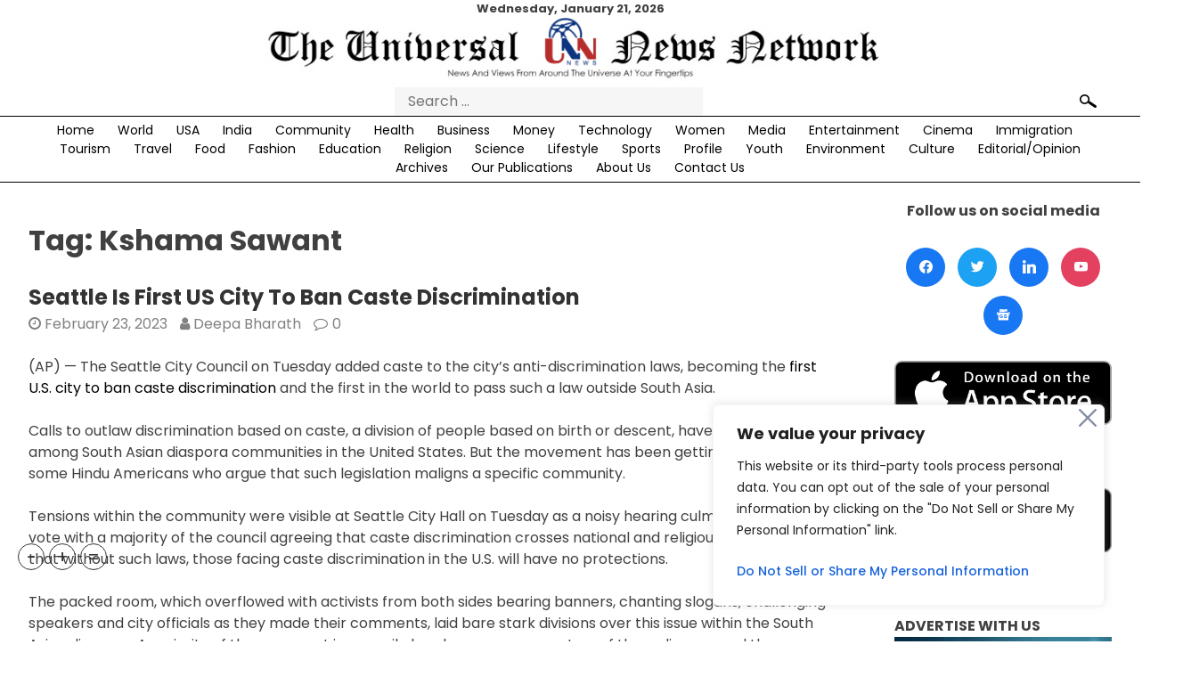

--- FILE ---
content_type: text/html; charset=utf-8
request_url: https://www.google.com/recaptcha/api2/aframe
body_size: 269
content:
<!DOCTYPE HTML><html><head><meta http-equiv="content-type" content="text/html; charset=UTF-8"></head><body><script nonce="U4djaKAPSSmyJIGWznvqXw">/** Anti-fraud and anti-abuse applications only. See google.com/recaptcha */ try{var clients={'sodar':'https://pagead2.googlesyndication.com/pagead/sodar?'};window.addEventListener("message",function(a){try{if(a.source===window.parent){var b=JSON.parse(a.data);var c=clients[b['id']];if(c){var d=document.createElement('img');d.src=c+b['params']+'&rc='+(localStorage.getItem("rc::a")?sessionStorage.getItem("rc::b"):"");window.document.body.appendChild(d);sessionStorage.setItem("rc::e",parseInt(sessionStorage.getItem("rc::e")||0)+1);localStorage.setItem("rc::h",'1769053760441');}}}catch(b){}});window.parent.postMessage("_grecaptcha_ready", "*");}catch(b){}</script></body></html>